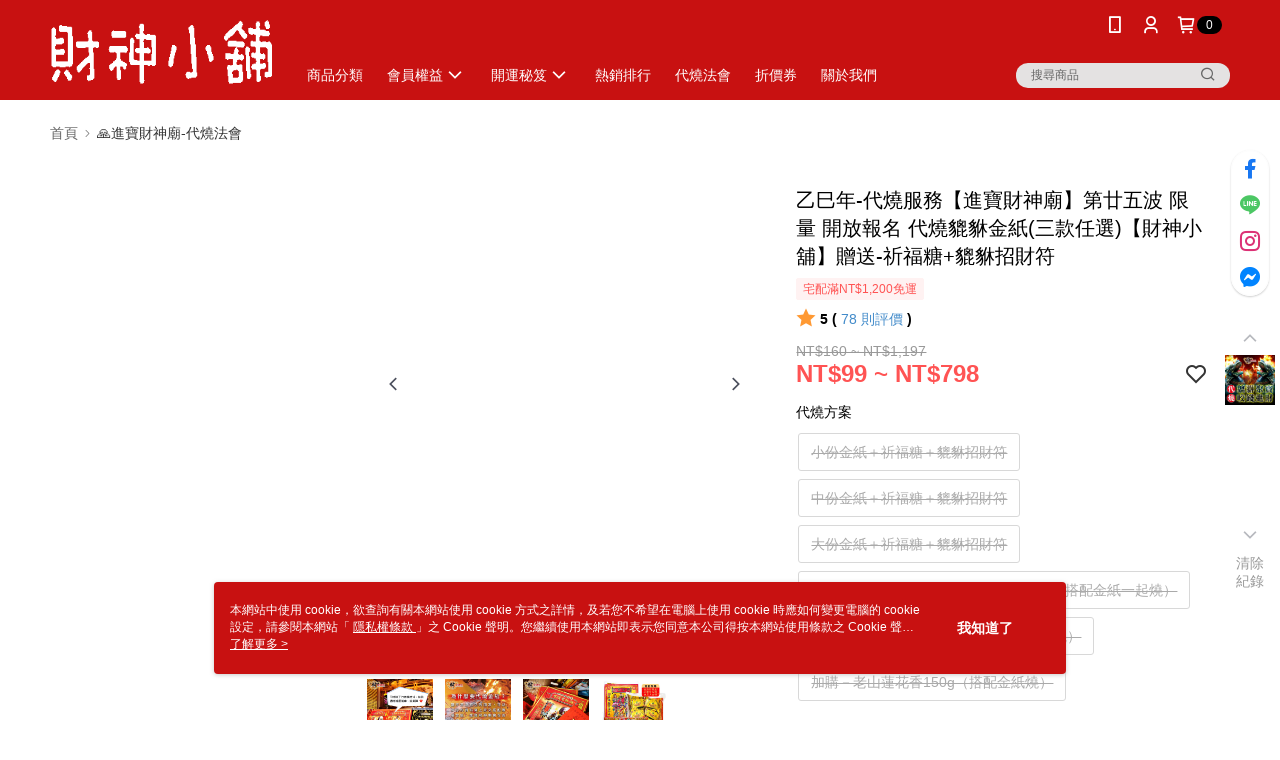

--- FILE ---
content_type: image/svg+xml
request_url: https://official-static.91app.com/v2/Content/Images/Icon/icon_okmart.svg
body_size: 2864
content:
<svg width="24" height="24" viewBox="0 0 24 24" fill="none" xmlns="http://www.w3.org/2000/svg">
<path d="M22 19.3783C22 20.8556 20.7951 22 19.3064 22H4.69832C3.20958 22 2 20.8556 2 19.3783V4.61475C2 3.13513 3.20958 2 4.69832 2H19.3064C20.7951 2 22 3.13513 22 4.61475V19.3783Z" fill="white"/>
<path fill-rule="evenodd" clip-rule="evenodd" d="M9.65581 12.9578C9.59652 14.0918 8.62538 14.9699 7.4902 14.9105C6.35971 14.8512 5.48394 13.8766 5.54323 12.7426C5.60258 11.6087 6.57372 10.7352 7.70884 10.7945C8.84164 10.8515 9.71632 11.825 9.65581 12.9578ZM7.84375 8.20792C5.28851 8.07525 3.08914 10.0525 2.95545 12.6054C2.82054 15.1665 4.80005 17.3612 7.3576 17.495C9.91638 17.6298 12.1111 15.6515 12.2447 13.0939C12.3797 10.5387 10.4037 8.34399 7.84375 8.20792Z" fill="#E60013"/>
<path fill-rule="evenodd" clip-rule="evenodd" d="M15.6351 12.8383L15.8782 12.573L18.4509 15.0597C19.0569 15.6435 20.0292 15.6249 20.6142 15.0259C21.198 14.4201 21.1818 13.4465 20.5758 12.8615L17.9578 10.3272L19.1883 8.99668C19.764 8.37324 19.7256 7.39161 19.0999 6.81357C18.4788 6.23785 17.6065 6.18203 17.032 6.80309L14.9466 9.04433L14.828 8.37324C14.6814 7.55566 13.8894 7.00662 13.0706 7.15433C12.2553 7.30435 11.7075 8.09293 11.8552 8.91289L12.9857 15.1725C13.1345 15.9912 13.922 16.5356 14.7408 16.3914C15.5584 16.2413 16.1085 15.4493 15.9597 14.6317L15.6351 12.8383Z" fill="#E60013"/>
<path d="M21.1655 4.55831C21.1643 4.47452 21.1562 4.39086 21.1434 4.30823C21.1422 4.30476 21.1422 4.3036 21.1411 4.3036V4.30128C21.1271 4.21402 21.1074 4.13145 21.0829 4.05236L21.0783 4.03377C20.8503 3.33593 20.2106 2.82419 19.4453 2.78342C19.4139 2.7811 19.3802 2.78001 19.35 2.78001H4.63722C3.66492 2.78001 2.87056 3.54525 2.82168 4.50359C2.82168 4.53619 2.82053 4.56764 2.82053 4.5967C2.82053 4.62931 2.82168 4.66069 2.82168 4.69091V7.44852H2.82284C2.83326 7.66831 3.01473 7.84277 3.23575 7.84277C3.30552 7.84277 3.37413 7.8265 3.43226 7.7939C3.45085 7.78348 3.91957 7.48922 4.04985 7.41128C5.9131 6.29829 8.24038 5.42946 10.8305 4.97C14.671 4.29312 17.9601 4.52571 20.5282 5.6551L20.7619 5.75979C20.7665 5.7632 20.8608 5.79696 20.9072 5.79696C21.0503 5.79696 21.1655 5.68063 21.1655 5.53762V4.5967V4.55831Z" fill="#E60013"/>
<path d="M2.82052 19.4385C2.82168 19.5245 2.82985 19.6072 2.8438 19.6886V19.6932L2.84496 19.6955C2.85891 19.7816 2.87981 19.8653 2.90425 19.9444L2.90894 19.963C3.13568 20.662 3.77655 21.1737 4.54069 21.2144C4.57207 21.2157 4.60467 21.2168 4.63721 21.2168H19.3488C20.3211 21.2168 21.1155 20.4516 21.1643 19.492C21.1655 19.4629 21.1655 19.4292 21.1655 19.3989C21.1655 19.3687 21.1655 19.3373 21.1643 19.3058V16.5494H21.1632C21.155 16.3296 20.9736 16.1527 20.7515 16.1527C20.6793 16.1527 20.613 16.1702 20.5538 16.2016C20.534 16.2133 20.0675 16.5076 19.9373 16.5867C18.073 17.6985 15.7456 18.5674 13.1555 19.0279C9.3162 19.7036 6.02711 19.4699 3.45785 18.3416L3.2241 18.237C3.21947 18.2359 3.12526 18.1986 3.07987 18.1986C2.93685 18.1986 2.82052 18.3173 2.82052 18.4592V19.3989C2.82052 19.3989 2.81936 19.4222 2.82052 19.4385Z" fill="#E60013"/>
</svg>
